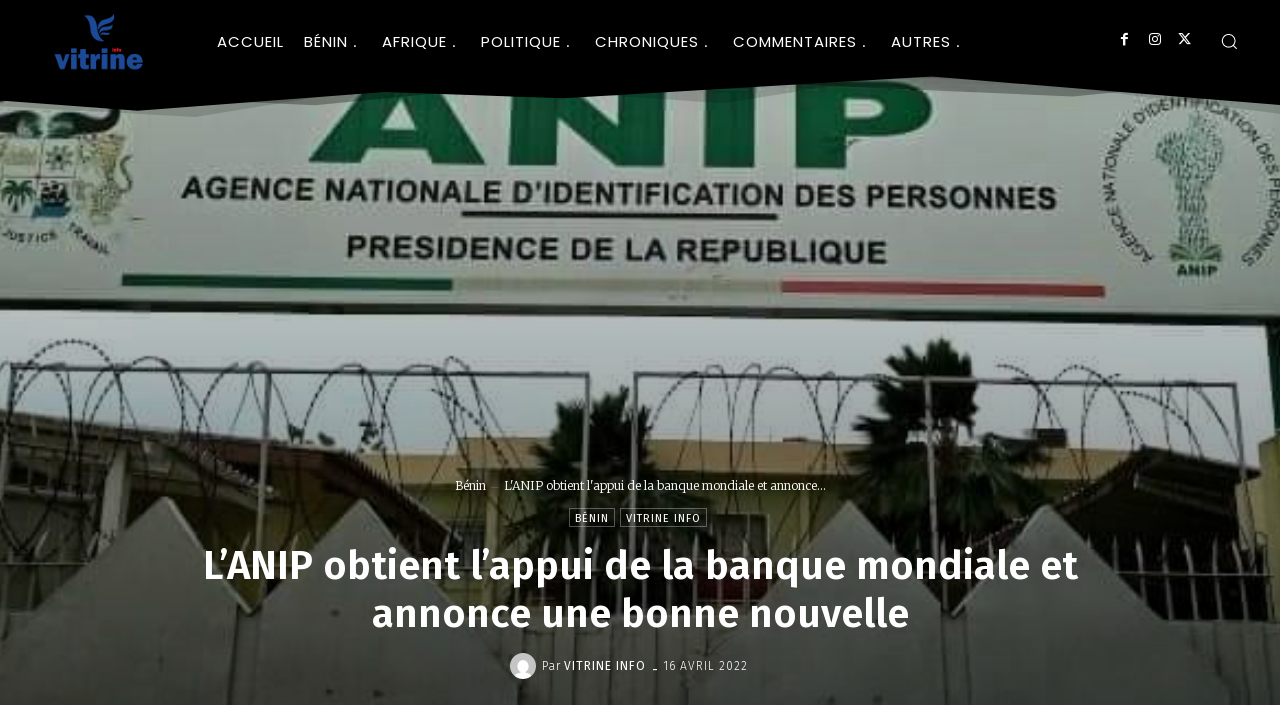

--- FILE ---
content_type: text/html; charset=utf-8
request_url: https://www.google.com/recaptcha/api2/aframe
body_size: 269
content:
<!DOCTYPE HTML><html><head><meta http-equiv="content-type" content="text/html; charset=UTF-8"></head><body><script nonce="vCbLWkMAZ7emzcSvuXZKWA">/** Anti-fraud and anti-abuse applications only. See google.com/recaptcha */ try{var clients={'sodar':'https://pagead2.googlesyndication.com/pagead/sodar?'};window.addEventListener("message",function(a){try{if(a.source===window.parent){var b=JSON.parse(a.data);var c=clients[b['id']];if(c){var d=document.createElement('img');d.src=c+b['params']+'&rc='+(localStorage.getItem("rc::a")?sessionStorage.getItem("rc::b"):"");window.document.body.appendChild(d);sessionStorage.setItem("rc::e",parseInt(sessionStorage.getItem("rc::e")||0)+1);localStorage.setItem("rc::h",'1768912781641');}}}catch(b){}});window.parent.postMessage("_grecaptcha_ready", "*");}catch(b){}</script></body></html>